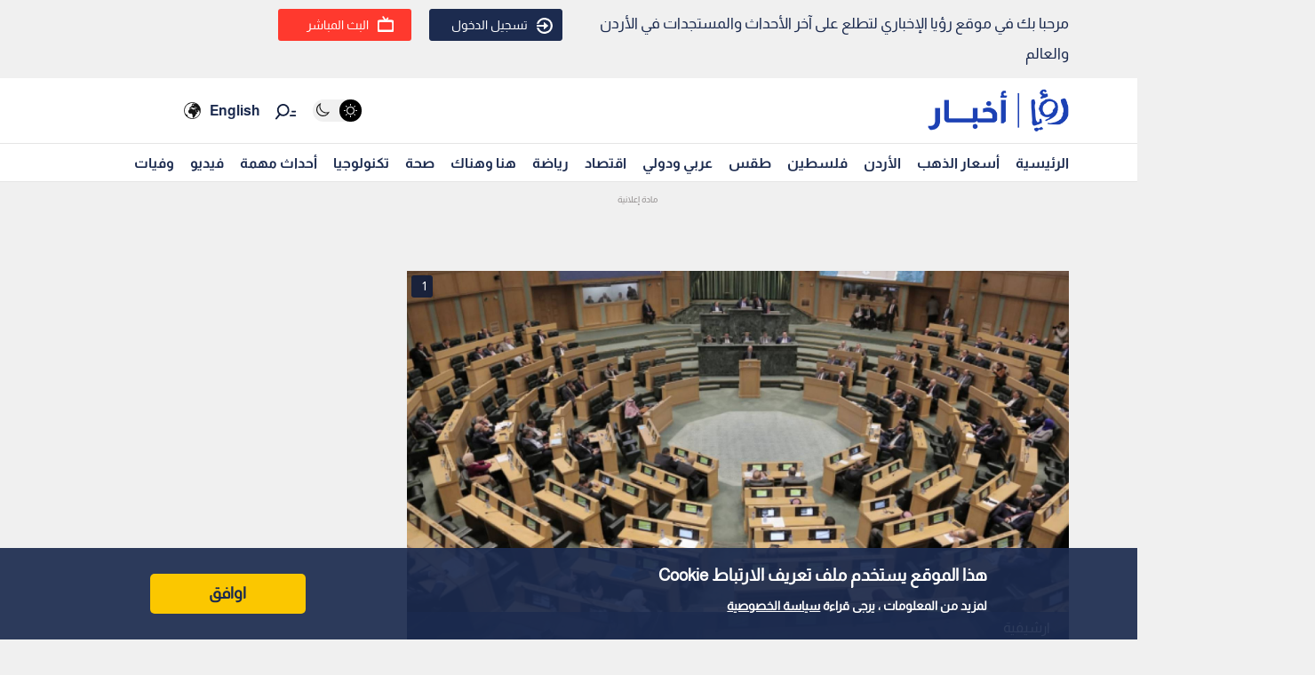

--- FILE ---
content_type: text/html; charset=utf-8
request_url: https://royanews.tv/news/218942
body_size: 14567
content:
<!DOCTYPE html><html lang="en"><head><meta charSet="utf-8"/><meta name="viewport" content="width=device-width"/><link rel="canonical" href="https://api.royanews.tv/api/v2/news/218942"/><title>رؤيا الإخباري | النواب يتساءلون عن استعدادات الحكومة في حال حدوث موجة جديدة لكورونا في الأردن</title><meta name="description" content="ارشيفية"/><meta property="og:title" content="النواب يتساءلون عن استعدادات الحكومة في حال حدوث موجة جديدة لكورونا في الأردن"/><meta property="og:description" content="ارشيفية"/><meta property="og:image" content="https://backend.royanews.tv/imageserv/Size728Q70//images/news/20200712/MBnEVu9LwyegtVHFoyXeLbJdogV5qtMeNAWirn77.png"/><meta property="og:type" content="article"/><meta property="og:url" content="https://royanews.tv/news/218942"/><meta property="og:locale" content="ar_AR"/><meta property="og:site_name" content="رؤيا الإخباري"/><link rel="canonical" href="https://royanews.tv/news/218942"/><link rel="preconnect" href="https://backend.royanews.tv"/><link rel="dns-prefetch" href="https://backend.royanews.tv"/><link rel="preload" as="image" imageSrcSet="/_next/image?url=https%3A%2F%2Fbackend.royanews.tv%2Fimageserv%2FSize728Q70%2F%2Fimages%2Fnews%2F20200712%2FMBnEVu9LwyegtVHFoyXeLbJdogV5qtMeNAWirn77.png&amp;w=360&amp;q=75 360w, /_next/image?url=https%3A%2F%2Fbackend.royanews.tv%2Fimageserv%2FSize728Q70%2F%2Fimages%2Fnews%2F20200712%2FMBnEVu9LwyegtVHFoyXeLbJdogV5qtMeNAWirn77.png&amp;w=384&amp;q=75 384w, /_next/image?url=https%3A%2F%2Fbackend.royanews.tv%2Fimageserv%2FSize728Q70%2F%2Fimages%2Fnews%2F20200712%2FMBnEVu9LwyegtVHFoyXeLbJdogV5qtMeNAWirn77.png&amp;w=480&amp;q=75 480w, /_next/image?url=https%3A%2F%2Fbackend.royanews.tv%2Fimageserv%2FSize728Q70%2F%2Fimages%2Fnews%2F20200712%2FMBnEVu9LwyegtVHFoyXeLbJdogV5qtMeNAWirn77.png&amp;w=640&amp;q=75 640w, /_next/image?url=https%3A%2F%2Fbackend.royanews.tv%2Fimageserv%2FSize728Q70%2F%2Fimages%2Fnews%2F20200712%2FMBnEVu9LwyegtVHFoyXeLbJdogV5qtMeNAWirn77.png&amp;w=768&amp;q=75 768w, /_next/image?url=https%3A%2F%2Fbackend.royanews.tv%2Fimageserv%2FSize728Q70%2F%2Fimages%2Fnews%2F20200712%2FMBnEVu9LwyegtVHFoyXeLbJdogV5qtMeNAWirn77.png&amp;w=1024&amp;q=75 1024w, /_next/image?url=https%3A%2F%2Fbackend.royanews.tv%2Fimageserv%2FSize728Q70%2F%2Fimages%2Fnews%2F20200712%2FMBnEVu9LwyegtVHFoyXeLbJdogV5qtMeNAWirn77.png&amp;w=1280&amp;q=75 1280w, /_next/image?url=https%3A%2F%2Fbackend.royanews.tv%2Fimageserv%2FSize728Q70%2F%2Fimages%2Fnews%2F20200712%2FMBnEVu9LwyegtVHFoyXeLbJdogV5qtMeNAWirn77.png&amp;w=1536&amp;q=75 1536w, /_next/image?url=https%3A%2F%2Fbackend.royanews.tv%2Fimageserv%2FSize728Q70%2F%2Fimages%2Fnews%2F20200712%2FMBnEVu9LwyegtVHFoyXeLbJdogV5qtMeNAWirn77.png&amp;w=1920&amp;q=75 1920w, /_next/image?url=https%3A%2F%2Fbackend.royanews.tv%2Fimageserv%2FSize728Q70%2F%2Fimages%2Fnews%2F20200712%2FMBnEVu9LwyegtVHFoyXeLbJdogV5qtMeNAWirn77.png&amp;w=2560&amp;q=75 2560w" imageSizes="100vw"/><meta name="next-head-count" content="16"/><link rel="shortcut icon" href="/assets/images/favinew.png"/><meta name="viewport" content="width=device-width, initial-scale=1"/><link rel="preload" href="/_next/static/css/a82cb3433660c21a.css" as="style"/><link rel="stylesheet" href="/_next/static/css/a82cb3433660c21a.css" data-n-g=""/><link rel="preload" href="/_next/static/css/b63c85e91897d72b.css" as="style"/><link rel="stylesheet" href="/_next/static/css/b63c85e91897d72b.css" data-n-p=""/><noscript data-n-css=""></noscript><script defer="" nomodule="" src="/_next/static/chunks/polyfills-c67a75d1b6f99dc8.js"></script><script src="/_next/static/chunks/webpack-65615a7685b53694.js" defer=""></script><script src="/_next/static/chunks/framework-4ed89e9640adfb9e.js" defer=""></script><script src="/_next/static/chunks/main-4136db3a47461dba.js" defer=""></script><script src="/_next/static/chunks/pages/_app-3312e227b4df4957.js" defer=""></script><script src="/_next/static/chunks/9669-08a552793f8983bf.js" defer=""></script><script src="/_next/static/chunks/6066-8ee65c1277473bdf.js" defer=""></script><script src="/_next/static/chunks/3958-204f4d4827b01743.js" defer=""></script><script src="/_next/static/chunks/3951-8a4c0f46238596b1.js" defer=""></script><script src="/_next/static/chunks/4583-d83d4a52d750c13b.js" defer=""></script><script src="/_next/static/chunks/3489-cf3e4a17c14b95f2.js" defer=""></script><script src="/_next/static/chunks/349-c1935866dacc24df.js" defer=""></script><script src="/_next/static/chunks/pages/news/%5Bid%5D/%5B%5B...slug%5D%5D-694323ef685525dc.js" defer=""></script><script src="/_next/static/gImKbQoSjoYgqyYbL5BfZ/_buildManifest.js" defer=""></script><script src="/_next/static/gImKbQoSjoYgqyYbL5BfZ/_ssgManifest.js" defer=""></script></head><body><div id="__next"><div class="undefined"><header class="header flex"><div class="ar_header_first header_first"><div class="container"><div class="row"><div class="col-6 welcome_text_header">مرحبا بك في موقع رؤيا الإخباري لتطلع على آخر الأحداث والمستجدات في الأردن والعالم</div><div class="col-6 text-left"><div class="d-flex align-items-center top_header_button"><div class="header_user_auth"><div class="header__avatar"><a class="header__avatar-auth" href="/auth/login/start"><svg xmlns="http://www.w3.org/2000/svg" width="18" height="18" viewBox="0 0 15 15"><path d="M.011,5.427a.154.154,0,0,0,.028.139.161.161,0,0,0,.131.059H1.844a.159.159,0,0,0, .148-.1A5.752,5.752,0,0,1,8.385,1.966,5.656,5.656,0,0,1,13.1,7.5a5.656,5.656,0,0,1-4.711,5.534A5.752,5.752,0,0,1,1.992,9.476a.159.159,0,0,0-.148-.1H.165a.161.161,0,0,0-.131.059.154.154,0,0,0-.028.139,7.649,7.649,0,0,0,8.415,5.353A7.548,7.548,0,0,0,15,7.5,7.548,7.548,0,0,0,8.421.074,7.649,7.649,0,0,0,.006,5.427Z" fill="#ffffff"></path><path d="M7.176,6.6l3.536-3.042a.274.274,0,0,0,0-.455L7.176.064A.354.354,0,0,0,6.833.029a.291.291,0,0,0-.184.263V2.458H.208a.157.157,0,0,0-.162.13,6.147,6.147,0,0,0,0,1.492.157.157,0,0,0,.162.13H6.649V6.375a.291.291,0,0,0,.184.263A.354.354,0,0,0,7.176,6.6Z" transform="translate(0 4.167)" fill="#ffffff"></path></svg>تسجيل الدخول</a></div></div><div class="header_buttons d-flex"><a class="d-flex header_header_live_button__h8sfR" href="/live-stream"><svg xmlns="http://www.w3.org/2000/svg" width="18" height="18" viewBox="0 0 19.921 19.389"><g fill="none" stroke="#ffffff" stroke-miterlimit="10" stroke-width="2"><rect width="19.921" height="13.5" rx="3" y="5.5" x="0"></rect><rect x="1" y="6.5" width="17.921" height="11.5" rx="2" fill="none"></rect></g><path d="m9.96,5.479l-3.031,-4.479" fill="none" stroke="#ffffff" stroke-linecap="round" stroke-miterlimit="10" stroke-width="2"></path><path data-name="Path Copy" d="m10.394,5.479l2.165,-2.946" fill="none" stroke="#ffffff" stroke-linecap="round" stroke-miterlimit="10" stroke-width="2"></path></svg><div class="header_buttons_text"> البث المباشر </div></a></div></div></div></div></div></div></header><div class="header_second"><div class="ar_navigat_header"><div class="navigat_header_first"><div class="container display_flex second_menu"><div class="navbarNav_logo"><a href="/"><div class="main_logo"></div></a><a href="/"></a></div><div class="navbar-nav-icons"><div class="theme_switcher"> <div class="navigat_header "><button aria-label="Activate dark mode" title="Activate dark mode" class="theme-toggle-button" type="button"><ul class="theme-switch"><li class="theme-switch_element " data-light-switch="true"><span class="theme-switch_link-day"><i class="aa-day-mode" aria-hidden="true"></i></span></li><li class="theme-switch_element active_theme" data-dark-switch="true"><span class="theme-switch_link-night"><i class="aa-night-mode" aria-hidden="true"></i></span></li></ul></button></div></div><div class="header_icon_search"><svg xmlns="http://www.w3.org/2000/svg" width="25px" height="25px" viewBox="0 0 27.131 22.446"><g transform="matrix(0.788, 0.616, -0.616, 0.788, 10.388, -1.512)"><g transform="matrix(1, 0.017, -0.017, 1, 1.203, 0.699)"><circle id="Oval" cx="6.5" cy="6.5" r="6.5" transform="translate(0 2.093)" fill="none" stroke="#0f1c3c" stroke-miterlimit="10" stroke-width="2"></circle><path d="M.5,0V6.975" transform="translate(6 15.118)" fill="none" stroke="#0f1c3c" stroke-linecap="round" stroke-miterlimit="10" stroke-width="2"></path><path d="M0,3.08,4.93,0" transform="translate(17.304 5.246) rotate(-7)" fill="none" stroke="#0f1c3c" stroke-linecap="round" stroke-miterlimit="10" stroke-width="2"></path><path d="M0,1.9,3.035,0" transform="translate(16.05 1.145) rotate(-7)" fill="none" stroke="#0f1c3c" stroke-linecap="round" stroke-miterlimit="10" stroke-width="2"></path></g></g></svg></div><div class="language_icon"><div class="languageDropDown_dropdown__language__WmHSS"><div class="language_text"><a href="https://en.royanews.tv/">English</a></div><div class="language_icon1"><a href="https://en.royanews.tv/"><img width="60px" height="30px" src="/assets/images/icon-language.svg" alt="English" loading="lazy"/></a></div></div></div></div></div></div><nav class="nav flex navigat_header_second"><div class="container"><div class="navbarNav_item"><ul class="nav_bar_ul mobile_menu_carusal"><li class="nav_bar_item carusal_item"><a href="/" class="header__navbar-link">الرئيسية</a></li><li class="nav_bar_item carusal_item"><a href="/goldprice" class="header__navbar-link">أسعار الذهب</a></li><li class="nav_bar_item carusal_item"><a href="/section/1" class="header__navbar-link">الأردن</a></li><li class="nav_bar_item carusal_item"><a href="/section/8" class="header__navbar-link">فلسطين</a></li><li class="nav_bar_item carusal_item"><a href="/section/4" class="header__navbar-link">طقس</a></li><li class="nav_bar_item carusal_item"><a href="/section/9" class="header__navbar-link">عربي ودولي</a></li><li class="nav_bar_item carusal_item"><a href="/section/12" class="header__navbar-link">اقتصاد</a></li><li class="nav_bar_item carusal_item"><a href="/section/14" class="header__navbar-link">رياضة</a></li><li class="nav_bar_item carusal_item"><a href="/section/15" class="header__navbar-link">هنا وهناك</a></li><li class="nav_bar_item carusal_item"><a href="/section/17" class="header__navbar-link">صحة</a></li><li class="nav_bar_item carusal_item"><a href="/section/19" class="header__navbar-link">تكنولوجيا</a></li><li class="nav_bar_item carusal_item"><a href="/previous-events" class="header__navbar-link">أحداث مهمة</a></li><li class="nav_bar_item carusal_item"><a href="/videos" class="header__navbar-link">فيديو</a></li><li class="nav_bar_item carusal_item"><a href="/deaths" class="header__navbar-link">وفيات</a></li></ul></div></div></nav></div></div><div class="breaking_news_desktob"></div></div><main><div class="container"><div class="row"><div class="col-lg-8"><div><div class="news-detailes fade-in one"><div class="news_page_all"><div class="news_main_image_details"><div class="news_main_image_description"><h2>ارشيفية</h2></div><div class="news_image"><div><div class="image_slider_count_main"><div class="image_slider_count_main_label">1</div><div class="image_slider_count_main_image"></div></div><div class="lcp-container"><span style="box-sizing:border-box;display:block;overflow:hidden;width:initial;height:initial;background:none;opacity:1;border:0;margin:0;padding:0;position:relative"><span style="box-sizing:border-box;display:block;width:initial;height:initial;background:none;opacity:1;border:0;margin:0;padding:0;padding-top:56.25%"></span><img alt="ارشيفية" sizes="100vw" srcSet="/_next/image?url=https%3A%2F%2Fbackend.royanews.tv%2Fimageserv%2FSize728Q70%2F%2Fimages%2Fnews%2F20200712%2FMBnEVu9LwyegtVHFoyXeLbJdogV5qtMeNAWirn77.png&amp;w=360&amp;q=75 360w, /_next/image?url=https%3A%2F%2Fbackend.royanews.tv%2Fimageserv%2FSize728Q70%2F%2Fimages%2Fnews%2F20200712%2FMBnEVu9LwyegtVHFoyXeLbJdogV5qtMeNAWirn77.png&amp;w=384&amp;q=75 384w, /_next/image?url=https%3A%2F%2Fbackend.royanews.tv%2Fimageserv%2FSize728Q70%2F%2Fimages%2Fnews%2F20200712%2FMBnEVu9LwyegtVHFoyXeLbJdogV5qtMeNAWirn77.png&amp;w=480&amp;q=75 480w, /_next/image?url=https%3A%2F%2Fbackend.royanews.tv%2Fimageserv%2FSize728Q70%2F%2Fimages%2Fnews%2F20200712%2FMBnEVu9LwyegtVHFoyXeLbJdogV5qtMeNAWirn77.png&amp;w=640&amp;q=75 640w, /_next/image?url=https%3A%2F%2Fbackend.royanews.tv%2Fimageserv%2FSize728Q70%2F%2Fimages%2Fnews%2F20200712%2FMBnEVu9LwyegtVHFoyXeLbJdogV5qtMeNAWirn77.png&amp;w=768&amp;q=75 768w, /_next/image?url=https%3A%2F%2Fbackend.royanews.tv%2Fimageserv%2FSize728Q70%2F%2Fimages%2Fnews%2F20200712%2FMBnEVu9LwyegtVHFoyXeLbJdogV5qtMeNAWirn77.png&amp;w=1024&amp;q=75 1024w, /_next/image?url=https%3A%2F%2Fbackend.royanews.tv%2Fimageserv%2FSize728Q70%2F%2Fimages%2Fnews%2F20200712%2FMBnEVu9LwyegtVHFoyXeLbJdogV5qtMeNAWirn77.png&amp;w=1280&amp;q=75 1280w, /_next/image?url=https%3A%2F%2Fbackend.royanews.tv%2Fimageserv%2FSize728Q70%2F%2Fimages%2Fnews%2F20200712%2FMBnEVu9LwyegtVHFoyXeLbJdogV5qtMeNAWirn77.png&amp;w=1536&amp;q=75 1536w, /_next/image?url=https%3A%2F%2Fbackend.royanews.tv%2Fimageserv%2FSize728Q70%2F%2Fimages%2Fnews%2F20200712%2FMBnEVu9LwyegtVHFoyXeLbJdogV5qtMeNAWirn77.png&amp;w=1920&amp;q=75 1920w, /_next/image?url=https%3A%2F%2Fbackend.royanews.tv%2Fimageserv%2FSize728Q70%2F%2Fimages%2Fnews%2F20200712%2FMBnEVu9LwyegtVHFoyXeLbJdogV5qtMeNAWirn77.png&amp;w=2560&amp;q=75 2560w" src="/_next/image?url=https%3A%2F%2Fbackend.royanews.tv%2Fimageserv%2FSize728Q70%2F%2Fimages%2Fnews%2F20200712%2FMBnEVu9LwyegtVHFoyXeLbJdogV5qtMeNAWirn77.png&amp;w=2560&amp;q=75" decoding="async" data-nimg="responsive" class="lcp-img" style="position:absolute;top:0;left:0;bottom:0;right:0;box-sizing:border-box;padding:0;border:none;margin:auto;display:block;width:0;height:0;min-width:100%;max-width:100%;min-height:100%;max-height:100%"/></span></div></div></div></div><div class="TextOverlay"><div class="image-title"><div class="interaction news_page_news_area"><div class="container"><div class="btn-container btn-container-all"><div class="like_dislike_group"><button class="like_with_counter"><div class="like_counter">0</div><div class="material-symbols-rounded like-not-active">thumb_up</div></button><button class="like_with_counter"><div class="like_counter">0</div><div class="material-symbols-rounded dislike-not-active">thumb_down</div></button></div><div><div><div class="share_button"><div class="share_icon"><div class="small_border1"></div><svg aria-hidden="true" focusable="false" data-prefix="fas" data-icon="arrow-up-from-bracket" class="svg-inline--fa fa-arrow-up-from-bracket " role="img" xmlns="http://www.w3.org/2000/svg" viewBox="0 0 448 512"><path fill="currentColor" d="M246.6 9.4c-12.5-12.5-32.8-12.5-45.3 0l-128 128c-12.5 12.5-12.5 32.8 0 45.3s32.8 12.5 45.3 0L192 109.3V320c0 17.7 14.3 32 32 32s32-14.3 32-32V109.3l73.4 73.4c12.5 12.5 32.8 12.5 45.3 0s12.5-32.8 0-45.3l-128-128zM64 352c0-17.7-14.3-32-32-32s-32 14.3-32 32v64c0 53 43 96 96 96H352c53 0 96-43 96-96V352c0-17.7-14.3-32-32-32s-32 14.3-32 32v64c0 17.7-14.3 32-32 32H96c-17.7 0-32-14.3-32-32V352z"></path></svg><div class="small_border2"></div></div></div></div><div class="bookmark_button"><svg aria-hidden="true" focusable="false" data-prefix="fas" data-icon="bookmark" class="svg-inline--fa fa-bookmark bookmark_news" role="img" xmlns="http://www.w3.org/2000/svg" viewBox="0 0 384 512" id="faBookmarkIcon"><path fill="currentColor" d="M0 48V487.7C0 501.1 10.9 512 24.3 512c5 0 9.9-1.5 14-4.4L192 400 345.7 507.6c4.1 2.9 9 4.4 14 4.4c13.4 0 24.3-10.9 24.3-24.3V48c0-26.5-21.5-48-48-48H48C21.5 0 0 21.5 0 48z"></path></svg></div></div></div></div></div></div></div><div class="news_body"><div class="news_main_title_mob"><h1>النواب يتساءلون عن استعدادات الحكومة في حال حدوث موجة جديدة لكورونا في الأردن</h1></div><div class="source_news_2"><div class="source_news_line1"><div class="pup_date_news"><div class="label_news">نشر :  </div>16:56 2020-07-12<span>|</span></div></div><div class="source_news_line2"><div class="cat_name_news"><div class="source_news_category_blue_color"><a href="/section/1">الأردن</a></div></div></div></div><div class="Newsbody"><div><div><p style="text-align: justify;">تساءلت لجنة الصحة والبيئة النيابية، عن استعدادات وزارة الصحة في حال، لا سمح الله، عاد انتشار فيروس كورونا من جديد، خصوصا بعد فتح السياحة العلاجية، ومدى قدرة الوزارة للسيطرة على هذا الأمر، مؤكدا ضرورة تشديد الإجراءات والشروط الصحية والتباعد الجسدي لمنع انتشار الفيروس.</p></div><div class="custom-statement"></div><div>
<p style="text-align: justify;">جاء ذلك خلال اجتماع خصصته اللجنة، الأحد، لبحث جملة من المواضيع أبرزها الإجراءات الحكومية في جائحة كورونا وتأجيل المواعيد في العمليات المبرمجة والعيادات والمكافأة التي تم إيقافها للعاملين في قطاع الصحة، بحضور أمين عام وزارة الصحة الدكتور عمار الشرفا، ومساعدي الأمين العام للرعاية الصحية الأولية الدكتور عدنان اسحق، وللشؤون الإدارية والمالية محمد أبو جبارة.</p></div><div>
<p style="text-align: justify;">في الوقت ذاته ثمنت اللجنة برئاسة الدكتور محمد العتايقة، الإجراءات التي قامت بها وزارة الصحة، بتوجيهات من جلالة الملك عبدالله الثاني، لمكافحة جائحة فيروس كورونا المستجد، مؤكدة أن تلك التوجيهات كان لها دور كبير في حماية الوطن والمواطن والسيطرة على الوباء.</p></div><div>
<hr />
<p class="extra_title"><a href="https://royanews.tv/news/218833">اقرأ أيضا : وزارة الصحة: افتتاح مختبر خلال اسبوع في مطار الملكة علياء بقدرة 6 آلاف فحص يوميا</a></p></div><div class="custom-statement"></div><div>
<hr />
<p style="text-align: justify;">وأكدت أن مجلس النواب ولجنته الصحية والحكومة والقوات المسلحة الأردنية- الجيش العربي والكوادر الطبية والأجهزة الأمنية كلها تعمل في خندق الوطن لتجاوز هذه المحنة حتى أصبح الأردن أنموذجا على مستوى العالم في التصدي لهذا الفيروس.</p></div><div>
<p style="text-align: justify;">كما أكد العتايقة أن لجنة الصحة النيابية عقدت عدة اجتماعات عبر منصة "زووم" خلال فترة الجائحة، فيما كانت على تواصل مستمر مع وزارة الصحة واللجنة الوطنية للأوبئة واطلاع تام على كل الخطوات والإجراءات التي تم اتخاذها للحد من انتشار الفيروس، وذلك انطلاقا من دورها الرقابي وترسيخا لمبدأ الشراكة بين السلطتين التشريعية والتنفيذية.</p></div><div>
<p style="text-align: justify;">وأشاد بالجهد الذي اضطلعت به وزارة الصحة خلال الجائحة، مشددا على أن صحة المواطن تشكل أولوية لدى لجنة الصحة النيابية، ولن تدخر أي جهد يسهم في المحافظة على الحالة الصحية في الوطن.</p></div><div>
<p style="text-align: justify;">ودعا العتايقة إلى ضرورة إيلاء الجوانب الصحية الأخرى الأهمية القصوى ومعالجة جميع الملاحظات المتعلقة بتوفير الأدوية وآلية توزيعها للمرضى ومواعيد العمليات ومراجعة المرضى للعيادات الخارجية.</p></div><div>
<p style="text-align: justify;">من جهتهم، أعرب النواب: مرزوق الدعجة وحياة المسيمي ونبيل غيشان وصفاء المومني ورندة الشعار وشاهة العمارين، عن تقديرهم للجهود التي بذلتها وزارة الصحة للتصدي لهذه الجائحة، والنجاحات التي حققتها بهذا الشأن، داعين إلى دعم الوزارة بشتى السبل لتتمكن من مواصلة دورها في تقديم الخدمات والرعاية الصحية على أكمل وجه.</p></div><div>
<p style="text-align: justify;">وطالبوا الوزارة بضرورة تقييم أدائها خلال الفترة الماضية ومراجعة كل الإجراءات المتخذة وتعظيم الإيجابيات ومعالجة مواطن القصور بغية الاستفادة من هذه التجربة بما يحقق الأفضل للوطن والمواطن.</p></div><div>
<p style="text-align: justify;">كما دعوا إلى اتخاذ خطوات سريعة للتخفيف عن المواطنين والمرضى وحل جميع الإشكاليات التي واجهتهم خلال الأزمة، لا سيما المرتبطة بمواعيد العمليات والمراجعات وتوفير الأدوية ووصول المريض إلى المستشفيات والتأمينات الصحية والإعفاءات الطبية، لافتين إلى أن هناك حالات طارئة تستوجب تدخلا سريعا وحلا فوريا حتى لا تحدث أية مضاعفات للمريض.</p></div><div>
<p style="text-align: justify;">بدوره، استعرض الشرفا الإنجازات والجهود التي بذلتها الوزارة خلال الجائحة، مؤكدا أن الوزارة بذلت قصارى جهدها من أجل السيطرة على الوباء والحد من انتشاره.</p></div><div>
<p style="text-align: justify;">وبين أنه منذ بداية الأزمة قامت مديرية إدارة الأزمات في الوزارة بتخصيص 25 كادرا من كوادرها للعمل على مدار الساعة من خلال استقبال هواتف المواطنين وتقديم الخدمة الصحية والارشادات الطبية اللازمة لهم.</p></div><div>
<p style="text-align: justify;">وللتخفيف على المرضى، قال الشرفا إن الوزارة أصدرت تعميما لتجديد بطاقات التأمين الصحي تلقائيا، وكذلك تم تمديد جميع كتب التحويل الصادرة عن الوزارة، كما اعتبرت الإعفاءات الطبية الخاصة بمرضى الفشل الكلوي وغسيل الكلى والسرطان مجددة تلقائيا، مشددا بهذا السياق على أن غسيل الكلى "لم يتعطل بتاتا".</p></div><div>
<p style="text-align: justify;">وفيما يتعلق بالأدوية، قال الشرفا "سمحنا بفتح المراكز الصحية الشاملة لتوزيع الأدوية، حيث تم توزيعها للجميع من خلال كوادرنا ومن قبل متطوعين".</p></div><div>
<p style="text-align: justify;">وبالنسبة للعمليات الجراحية، أوضح الشرفا أن جميع المستشفيات كانت تستقبل المرضى.</p></div><div>
<p style="text-align: justify;">وأشار إلى جهود الوزارة بخصوص المختبرات المركزية؛ حيث بين أن إجراء فحص العينات ارتفع من 300 عينة ليصل إلى 5 آلاف عينة يوميا في المختبرات المركزية التابعة لوزارة الصحة، موضحا أنه تم تدريب كوادر كبيرة تعمل على مدار الساعة.</p></div><div></div><div class="tags"><ul><li>وزارة الصحة</li><li>مجلس النواب</li><li>الأردن في مواجهة كورونا</li></ul></div></div></div></div></div></div></div><div class="loader_icon"></div></div><div class="col-lg-4 full_width_col sticky_player"></div></div></div></main><div class="footer"><div class="footer-logo"><span style="box-sizing:border-box;display:inline-block;overflow:hidden;width:initial;height:initial;background:none;opacity:1;border:0;margin:0;padding:0;position:relative;max-width:100%"><span style="box-sizing:border-box;display:block;width:initial;height:initial;background:none;opacity:1;border:0;margin:0;padding:0;max-width:100%"><img style="display:block;max-width:100%;width:initial;height:initial;background:none;opacity:1;border:0;margin:0;padding:0" alt="" aria-hidden="true" src="data:image/svg+xml,%3csvg%20xmlns=%27http://www.w3.org/2000/svg%27%20version=%271.1%27%20width=%27280%27%20height=%2785%27/%3e"/></span><img alt="رؤيا الإخباري" src="[data-uri]" decoding="async" data-nimg="intrinsic" style="width:0;height:0;position:absolute;top:0;left:0;bottom:0;right:0;box-sizing:border-box;padding:0;border:none;margin:auto;display:block;min-width:100%;max-width:100%;min-height:100%;max-height:100%"/><noscript><img alt="رؤيا الإخباري" srcSet="/_next/image?url=%2Fassets%2Fimages%2F05.png&amp;w=360&amp;q=75 1x, /_next/image?url=%2Fassets%2Fimages%2F05.png&amp;w=640&amp;q=75 2x" src="/_next/image?url=%2Fassets%2Fimages%2F05.png&amp;w=640&amp;q=75" decoding="async" data-nimg="intrinsic" style="width:0;height:0;position:absolute;top:0;left:0;bottom:0;right:0;box-sizing:border-box;padding:0;border:none;margin:auto;display:block;min-width:100%;max-width:100%;min-height:100%;max-height:100%" loading="lazy"/></noscript></span></div><div class="copy-right">جميع الحقوق محفوظة رؤيا © 2025</div><div class="website_description">موقع أخباري أردني تابع لقناة رؤيا الفضائية ينقل لكم الأخبار المحلية الأردنية وأخبار فلسطين وأبرز الأخبار العربية والدولية.</div><div class="store_icons"><a href="https://apps.apple.com/jo/app/%D8%B1%D8%A4%D9%8A%D8%A7-%D8%A7%D9%84%D8%A5%D8%AE%D8%A8%D8%A7%D8%B1%D9%8A/id1146252812" target="_blank" rel="noreferrer"><span style="box-sizing:border-box;display:inline-block;overflow:hidden;width:initial;height:initial;background:none;opacity:1;border:0;margin:0;padding:0;position:relative;max-width:100%"><span style="box-sizing:border-box;display:block;width:initial;height:initial;background:none;opacity:1;border:0;margin:0;padding:0;max-width:100%"><img style="display:block;max-width:100%;width:initial;height:initial;background:none;opacity:1;border:0;margin:0;padding:0" alt="" aria-hidden="true" src="data:image/svg+xml,%3csvg%20xmlns=%27http://www.w3.org/2000/svg%27%20version=%271.1%27%20width=%27140%27%20height=%2745%27/%3e"/></span><img alt="Apple Store" src="[data-uri]" decoding="async" data-nimg="intrinsic" style="width:0;height:0;position:absolute;top:0;left:0;bottom:0;right:0;box-sizing:border-box;padding:0;border:none;margin:auto;display:block;min-width:100%;max-width:100%;min-height:100%;max-height:100%"/><noscript><img alt="Apple Store" srcSet="/_next/image?url=%2Fassets%2Fimages%2Fapple.webp&amp;w=256&amp;q=75 1x, /_next/image?url=%2Fassets%2Fimages%2Fapple.webp&amp;w=360&amp;q=75 2x" src="/_next/image?url=%2Fassets%2Fimages%2Fapple.webp&amp;w=360&amp;q=75" decoding="async" data-nimg="intrinsic" style="width:0;height:0;position:absolute;top:0;left:0;bottom:0;right:0;box-sizing:border-box;padding:0;border:none;margin:auto;display:block;min-width:100%;max-width:100%;min-height:100%;max-height:100%" loading="lazy"/></noscript></span></a><a href="https://play.google.com/store/apps/details?id=tv.royanews&amp;hl=en" target="_blank" rel="noreferrer"><span style="box-sizing:border-box;display:inline-block;overflow:hidden;width:initial;height:initial;background:none;opacity:1;border:0;margin:0;padding:0;position:relative;max-width:100%"><span style="box-sizing:border-box;display:block;width:initial;height:initial;background:none;opacity:1;border:0;margin:0;padding:0;max-width:100%"><img style="display:block;max-width:100%;width:initial;height:initial;background:none;opacity:1;border:0;margin:0;padding:0" alt="" aria-hidden="true" src="data:image/svg+xml,%3csvg%20xmlns=%27http://www.w3.org/2000/svg%27%20version=%271.1%27%20width=%27140%27%20height=%2745%27/%3e"/></span><img alt="Google Store" src="[data-uri]" decoding="async" data-nimg="intrinsic" style="width:0;height:0;position:absolute;top:0;left:0;bottom:0;right:0;box-sizing:border-box;padding:0;border:none;margin:auto;display:block;min-width:100%;max-width:100%;min-height:100%;max-height:100%"/><noscript><img alt="Google Store" srcSet="/_next/image?url=%2Fassets%2Fimages%2Fgoogle.webp&amp;w=256&amp;q=75 1x, /_next/image?url=%2Fassets%2Fimages%2Fgoogle.webp&amp;w=360&amp;q=75 2x" src="/_next/image?url=%2Fassets%2Fimages%2Fgoogle.webp&amp;w=360&amp;q=75" decoding="async" data-nimg="intrinsic" style="width:0;height:0;position:absolute;top:0;left:0;bottom:0;right:0;box-sizing:border-box;padding:0;border:none;margin:auto;display:block;min-width:100%;max-width:100%;min-height:100%;max-height:100%" loading="lazy"/></noscript></span></a></div><div class="social_media_icons"><div class="sm_icons"><div class="facebook_icon fa_icons hover-text"><a href="https://web.facebook.com/RoyaNews?_rdc=1&amp;_rdr" class="social-icon" target="_blank" rel="noopener noreferrer" style="display:inline-block;width:50px;height:50px;position:relative;overflow:hidden;vertical-align:middle" aria-label="facebook"><span class="social-container" style="position:absolute;top:0;left:0;width:100%;height:100%"><svg role="img" aria-label="facebook social icon" class="social-svg" viewBox="0 0 64 64" style="position:absolute;top:0;left:0;width:100%;height:100%;border-radius:50%;fill-rule:evenodd"><g class="social-svg-icon" style="transition:fill 170ms ease-in-out;fill:#ffffff"><path d="M0,0H64V64H0ZM0 0v64h64V0zm39.6 22h-2.8c-2.2 0-2.6 1.1-2.6 2.6V28h5.3l-.7 5.3h-4.6V47h-5.5V33.3H24V28h4.6v-4c0-4.6 2.8-7 6.9-7 2 0 3.6.1 4.1.2z"></path></g><g class="social-svg-mask" style="transition:fill 170ms ease-in-out;fill:#3b5998"><path d="M0 0v64h64V0zm39.6 22h-2.8c-2.2 0-2.6 1.1-2.6 2.6V28h5.3l-.7 5.3h-4.6V47h-5.5V33.3H24V28h4.6v-4c0-4.6 2.8-7 6.9-7 2 0 3.6.1 4.1.2z"></path></g></svg></span></a><span class="tooltip-text" id="top">فيسبوك</span></div><div class="twitter_icon fa_icons hover-text"><a href="https://twitter.com/RoyaNews" class="social-icon" target="_blank" rel="noopener noreferrer" style="display:inline-block;width:50px;height:50px;position:relative;overflow:hidden;vertical-align:middle" aria-label="x"><span class="social-container" style="position:absolute;top:0;left:0;width:100%;height:100%"><svg role="img" aria-label="x social icon" class="social-svg" viewBox="0 0 64 64" style="position:absolute;top:0;left:0;width:100%;height:100%;border-radius:50%;fill-rule:evenodd"><g class="social-svg-icon" style="transition:fill 170ms ease-in-out;fill:#ffffff"><path d="M0,0H64V64H0ZM0 0v64h64V0zm16 17.537h10.125l6.992 9.242 8.084-9.242h4.908L35.39 29.79 48 46.463h-9.875l-7.734-10.111-8.85 10.11h-4.908l11.465-13.105zm5.73 2.783 17.75 23.205h2.72L24.647 20.32z"></path></g><g class="social-svg-mask" style="transition:fill 170ms ease-in-out;fill:#000000"><path d="M0 0v64h64V0zm16 17.537h10.125l6.992 9.242 8.084-9.242h4.908L35.39 29.79 48 46.463h-9.875l-7.734-10.111-8.85 10.11h-4.908l11.465-13.105zm5.73 2.783 17.75 23.205h2.72L24.647 20.32z"></path></g></svg></span></a><span class="tooltip-text" id="top">تويتر اكس</span></div><div class="instagram_icon fa_icons hover-text"><a href="https://www.instagram.com/RoyaNews" class="social-icon" target="_blank" rel="noopener noreferrer" style="display:inline-block;width:50px;height:50px;position:relative;overflow:hidden;vertical-align:middle" aria-label="instagram"><span class="social-container" style="position:absolute;top:0;left:0;width:100%;height:100%"><svg role="img" aria-label="instagram social icon" class="social-svg" viewBox="0 0 64 64" style="position:absolute;top:0;left:0;width:100%;height:100%;border-radius:50%;fill-rule:evenodd"><g class="social-svg-icon" style="transition:fill 170ms ease-in-out;fill:#ffffff"><path d="M0,0H64V64H0ZM0 0v64h64V0zm39.88 25.89c.98 0 1.77-.79 1.77-1.77s-.79-1.77-1.77-1.77-1.77.79-1.77 1.77.79 1.77 1.77 1.77M32 24.42c-4.18 0-7.58 3.39-7.58 7.58s3.4 7.58 7.58 7.58 7.58-3.4 7.58-7.58-3.4-7.58-7.58-7.58m0 12.5c-2.72 0-4.92-2.2-4.92-4.92s2.2-4.92 4.92-4.92 4.92 2.2 4.92 4.92-2.2 4.92-4.92 4.92m0-17.02c3.94 0 4.41.02 5.96.09 1.45.06 2.23.3 2.75.51.69.27 1.18.58 1.7 1.1.51.52.83 1.01 1.1 1.7.2.52.44 1.3.51 2.74.07 1.56.09 2.02.09 5.97 0 3.94-.02 4.4-.09 5.96-.07 1.44-.31 2.22-.51 2.74-.27.69-.59 1.19-1.1 1.7-.52.52-1.01.84-1.7 1.1-.52.2-1.3.45-2.75.51-1.55.07-2.02.09-5.96.09s-4.41-.02-5.96-.09c-1.45-.06-2.23-.3-2.75-.51-.69-.27-1.18-.58-1.7-1.1-.51-.51-.83-1.01-1.1-1.7-.2-.52-.44-1.3-.51-2.74-.07-1.56-.09-2.02-.09-5.96 0-3.95.02-4.41.09-5.97.07-1.44.31-2.22.51-2.74.27-.69.59-1.18 1.1-1.7.52-.52 1.01-.84 1.7-1.1.52-.2 1.3-.45 2.75-.51 1.55-.08 2.02-.09 5.96-.09m0-2.66c-4.01 0-4.51.02-6.09.09-1.57.07-2.64.32-3.58.68-.97.38-1.79.89-2.61 1.71s-1.33 1.65-1.71 2.61c-.36.94-.61 2.01-.68 3.59-.07 1.57-.09 2.07-.09 6.08s.02 4.51.09 6.09c.07 1.57.32 2.64.68 3.58.38.98.89 1.8 1.71 2.62s1.65 1.32 2.61 1.7c.94.37 2.01.62 3.59.69 1.57.07 2.07.09 6.09.09 4.01 0 4.51-.02 6.08-.09s2.65-.32 3.59-.69c.97-.37 1.79-.88 2.61-1.7s1.33-1.65 1.71-2.62c.36-.93.61-2.01.68-3.58.07-1.58.09-2.08.09-6.09s-.02-4.51-.09-6.09c-.07-1.57-.32-2.64-.68-3.58-.38-.98-.89-1.8-1.71-2.62a7.3 7.3 0 0 0-2.61-1.7c-.94-.37-2.01-.62-3.59-.69-1.58-.06-2.08-.08-6.09-.08"></path></g><g class="social-svg-mask" style="transition:fill 170ms ease-in-out;fill:#e94475"><path d="M0 0v64h64V0zm39.88 25.89c.98 0 1.77-.79 1.77-1.77s-.79-1.77-1.77-1.77-1.77.79-1.77 1.77.79 1.77 1.77 1.77M32 24.42c-4.18 0-7.58 3.39-7.58 7.58s3.4 7.58 7.58 7.58 7.58-3.4 7.58-7.58-3.4-7.58-7.58-7.58m0 12.5c-2.72 0-4.92-2.2-4.92-4.92s2.2-4.92 4.92-4.92 4.92 2.2 4.92 4.92-2.2 4.92-4.92 4.92m0-17.02c3.94 0 4.41.02 5.96.09 1.45.06 2.23.3 2.75.51.69.27 1.18.58 1.7 1.1.51.52.83 1.01 1.1 1.7.2.52.44 1.3.51 2.74.07 1.56.09 2.02.09 5.97 0 3.94-.02 4.4-.09 5.96-.07 1.44-.31 2.22-.51 2.74-.27.69-.59 1.19-1.1 1.7-.52.52-1.01.84-1.7 1.1-.52.2-1.3.45-2.75.51-1.55.07-2.02.09-5.96.09s-4.41-.02-5.96-.09c-1.45-.06-2.23-.3-2.75-.51-.69-.27-1.18-.58-1.7-1.1-.51-.51-.83-1.01-1.1-1.7-.2-.52-.44-1.3-.51-2.74-.07-1.56-.09-2.02-.09-5.96 0-3.95.02-4.41.09-5.97.07-1.44.31-2.22.51-2.74.27-.69.59-1.18 1.1-1.7.52-.52 1.01-.84 1.7-1.1.52-.2 1.3-.45 2.75-.51 1.55-.08 2.02-.09 5.96-.09m0-2.66c-4.01 0-4.51.02-6.09.09-1.57.07-2.64.32-3.58.68-.97.38-1.79.89-2.61 1.71s-1.33 1.65-1.71 2.61c-.36.94-.61 2.01-.68 3.59-.07 1.57-.09 2.07-.09 6.08s.02 4.51.09 6.09c.07 1.57.32 2.64.68 3.58.38.98.89 1.8 1.71 2.62s1.65 1.32 2.61 1.7c.94.37 2.01.62 3.59.69 1.57.07 2.07.09 6.09.09 4.01 0 4.51-.02 6.08-.09s2.65-.32 3.59-.69c.97-.37 1.79-.88 2.61-1.7s1.33-1.65 1.71-2.62c.36-.93.61-2.01.68-3.58.07-1.58.09-2.08.09-6.09s-.02-4.51-.09-6.09c-.07-1.57-.32-2.64-.68-3.58-.38-.98-.89-1.8-1.71-2.62a7.3 7.3 0 0 0-2.61-1.7c-.94-.37-2.01-.62-3.59-.69-1.58-.06-2.08-.08-6.09-.08"></path></g></svg></span></a><span class="tooltip-text" id="top">انستاجرام</span></div><div class="whatsapp_icon fa_icons hover-text"><a href="https://whatsapp.com/channel/0029Va6wwHALY6dFQyOzNb3o" class="social-icon" target="_blank" rel="noopener noreferrer" style="display:inline-block;width:50px;height:50px;position:relative;overflow:hidden;vertical-align:middle" aria-label="whatsapp"><span class="social-container" style="position:absolute;top:0;left:0;width:100%;height:100%"><svg role="img" aria-label="whatsapp social icon" class="social-svg" viewBox="0 0 64 64" style="position:absolute;top:0;left:0;width:100%;height:100%;border-radius:50%;fill-rule:evenodd"><g class="social-svg-icon" style="transition:fill 170ms ease-in-out;fill:#ffffff"><path d="M0,0H64V64H0ZM0 0v64h64V0zm48 31.59c0 8.605-7.031 15.586-15.71 15.586-2.755 0-5.34-.703-7.595-1.942L16 48l2.836-8.363a15.43 15.43 0 0 1-2.254-8.047c0-8.61 7.031-15.59 15.707-15.59C40.97 16 48 22.98 48 31.59M32.29 18.484c-7.282 0-13.208 5.88-13.208 13.106 0 2.867.938 5.52 2.516 7.68l-1.649 4.867 5.074-1.61a13.2 13.2 0 0 0 7.27 2.164c7.281 0 13.207-5.875 13.207-13.101s-5.926-13.106-13.21-13.106m7.933 16.696c-.098-.16-.352-.258-.739-.45-.382-.187-2.277-1.113-2.629-1.242-.355-.125-.613-.191-.867.192-.258.383-.996 1.242-1.218 1.5-.227.254-.45.285-.836.093-.387-.191-1.625-.593-3.098-1.894-1.145-1.012-1.918-2.262-2.14-2.645-.223-.382-.024-.59.167-.78.176-.173.387-.446.578-.669.196-.223.258-.383.387-.637.129-.257.063-.48-.035-.671-.094-.192-.867-2.07-1.188-2.836s-.64-.637-.863-.637c-.226 0-.484-.031-.738-.031a1.4 1.4 0 0 0-1.027.476c-.356.383-1.348 1.309-1.348 3.188s1.379 3.695 1.57 3.949c.196.258 2.664 4.238 6.578 5.77 3.914 1.53 3.914 1.019 4.621.956.707-.066 2.278-.925 2.602-1.816.32-.894.32-1.66.223-1.816m0 0"></path></g><g class="social-svg-mask" style="transition:fill 170ms ease-in-out;fill:#25D366"><path d="M0 0v64h64V0zm48 31.59c0 8.605-7.031 15.586-15.71 15.586-2.755 0-5.34-.703-7.595-1.942L16 48l2.836-8.363a15.43 15.43 0 0 1-2.254-8.047c0-8.61 7.031-15.59 15.707-15.59C40.97 16 48 22.98 48 31.59M32.29 18.484c-7.282 0-13.208 5.88-13.208 13.106 0 2.867.938 5.52 2.516 7.68l-1.649 4.867 5.074-1.61a13.2 13.2 0 0 0 7.27 2.164c7.281 0 13.207-5.875 13.207-13.101s-5.926-13.106-13.21-13.106m7.933 16.696c-.098-.16-.352-.258-.739-.45-.382-.187-2.277-1.113-2.629-1.242-.355-.125-.613-.191-.867.192-.258.383-.996 1.242-1.218 1.5-.227.254-.45.285-.836.093-.387-.191-1.625-.593-3.098-1.894-1.145-1.012-1.918-2.262-2.14-2.645-.223-.382-.024-.59.167-.78.176-.173.387-.446.578-.669.196-.223.258-.383.387-.637.129-.257.063-.48-.035-.671-.094-.192-.867-2.07-1.188-2.836s-.64-.637-.863-.637c-.226 0-.484-.031-.738-.031a1.4 1.4 0 0 0-1.027.476c-.356.383-1.348 1.309-1.348 3.188s1.379 3.695 1.57 3.949c.196.258 2.664 4.238 6.578 5.77 3.914 1.53 3.914 1.019 4.621.956.707-.066 2.278-.925 2.602-1.816.32-.894.32-1.66.223-1.816m0 0"></path></g></svg></span></a><span class="tooltip-text" id="top">واتس اب</span></div><div class="youtube_icon fa_icons hover-text"><a href="https://www.youtube.com/user/RoyaNews" class="social-icon" target="_blank" rel="noopener noreferrer" style="display:inline-block;width:50px;height:50px;position:relative;overflow:hidden;vertical-align:middle" aria-label="youtube"><span class="social-container" style="position:absolute;top:0;left:0;width:100%;height:100%"><svg role="img" aria-label="youtube social icon" class="social-svg" viewBox="0 0 64 64" style="position:absolute;top:0;left:0;width:100%;height:100%;border-radius:50%;fill-rule:evenodd"><g class="social-svg-icon" style="transition:fill 170ms ease-in-out;fill:#ffffff"><path d="M0,0H64V64H0ZM0 0v64h64V0zm47 33.1c0 2.4-.3 4.9-.3 4.9s-.3 2.1-1.2 3c-1.1 1.2-2.4 1.2-3 1.3-4.2.2-10.5.3-10.5.3s-7.8-.1-10.2-.3c-.7-.1-2.2-.1-3.3-1.3-.9-.9-1.2-3-1.2-3s-.3-2.4-.3-4.9v-2.3c0-2.4.3-4.9.3-4.9s.3-2.1 1.2-3c1.1-1.2 2.4-1.2 3-1.3 4.2-.3 10.5-.3 10.5-.3s6.3 0 10.5.3c.6.1 1.9.1 3 1.3.9.9 1.2 3 1.2 3s.3 2.4.3 4.9zm-18.1 2.8 8.1-4.2-8.1-4.2z"></path></g><g class="social-svg-mask" style="transition:fill 170ms ease-in-out;fill:#ff3333"><path d="M0 0v64h64V0zm47 33.1c0 2.4-.3 4.9-.3 4.9s-.3 2.1-1.2 3c-1.1 1.2-2.4 1.2-3 1.3-4.2.2-10.5.3-10.5.3s-7.8-.1-10.2-.3c-.7-.1-2.2-.1-3.3-1.3-.9-.9-1.2-3-1.2-3s-.3-2.4-.3-4.9v-2.3c0-2.4.3-4.9.3-4.9s.3-2.1 1.2-3c1.1-1.2 2.4-1.2 3-1.3 4.2-.3 10.5-.3 10.5-.3s6.3 0 10.5.3c.6.1 1.9.1 3 1.3.9.9 1.2 3 1.2 3s.3 2.4.3 4.9zm-18.1 2.8 8.1-4.2-8.1-4.2z"></path></g></svg></span></a><span class="tooltip-text" id="top">يوتيوب</span></div><div class="telegram_icon fa_icons hover-text"><a href="https://web.telegram.org/k/#@roya_news1" class="social-icon" target="_blank" rel="noopener noreferrer" style="display:inline-block;width:50px;height:50px;position:relative;overflow:hidden;vertical-align:middle" aria-label="telegram"><span class="social-container" style="position:absolute;top:0;left:0;width:100%;height:100%"><svg role="img" aria-label="telegram social icon" class="social-svg" viewBox="0 0 64 64" style="position:absolute;top:0;left:0;width:100%;height:100%;border-radius:50%;fill-rule:evenodd"><g class="social-svg-icon" style="transition:fill 170ms ease-in-out;fill:#ffffff"><path d="M0,0H64V64H0ZM0 0v64h64V0zm11.887 33.477c3.73-2.055 7.894-3.77 11.785-5.497 6.695-2.824 13.414-5.597 20.203-8.18 1.324-.44 3.695-.87 3.93 1.087-.13 2.773-.653 5.527-1.012 8.281-.914 6.055-1.969 12.094-2.996 18.133-.356 2.008-2.875 3.05-4.488 1.761-3.871-2.613-7.778-5.207-11.598-7.882-1.254-1.274-.094-3.102 1.027-4.012 3.188-3.145 6.575-5.816 9.598-9.121.816-1.973-1.594-.313-2.39.2-4.368 3.007-8.63 6.202-13.235 8.847-2.352 1.297-5.094.187-7.445-.535-2.11-.871-5.2-1.75-3.38-3.082m0 0"></path></g><g class="social-svg-mask" style="transition:fill 170ms ease-in-out;fill:#49a9e9"><path d="M0 0v64h64V0zm11.887 33.477c3.73-2.055 7.894-3.77 11.785-5.497 6.695-2.824 13.414-5.597 20.203-8.18 1.324-.44 3.695-.87 3.93 1.087-.13 2.773-.653 5.527-1.012 8.281-.914 6.055-1.969 12.094-2.996 18.133-.356 2.008-2.875 3.05-4.488 1.761-3.871-2.613-7.778-5.207-11.598-7.882-1.254-1.274-.094-3.102 1.027-4.012 3.188-3.145 6.575-5.816 9.598-9.121.816-1.973-1.594-.313-2.39.2-4.368 3.007-8.63 6.202-13.235 8.847-2.352 1.297-5.094.187-7.445-.535-2.11-.871-5.2-1.75-3.38-3.082m0 0"></path></g></svg></span></a><span class="tooltip-text" id="top">تيليغرام</span></div><div class="tiktok_icon fa_icons hover-text"><a href="https://www.tiktok.com/@royanews" class="social-icon" target="_blank" rel="noopener noreferrer" style="display:inline-block;width:50px;height:50px;position:relative;overflow:hidden;vertical-align:middle" aria-label="tiktok"><span class="social-container" style="position:absolute;top:0;left:0;width:100%;height:100%"><svg role="img" aria-label="tiktok social icon" class="social-svg" viewBox="0 0 64 64" style="position:absolute;top:0;left:0;width:100%;height:100%;border-radius:50%;fill-rule:evenodd"><g class="social-svg-icon" style="transition:fill 170ms ease-in-out;fill:#ffffff"><path d="M0,0H64V64H0ZM0 0v64h64V0zm32.781 16h5.494c-.008 0-.064.526.075 1.34h-.008c.166.98.617 2.381 1.824 3.762a8.857 8.858 0 0 0 1.617 1.375 7 7 0 0 0 .631.367c1.405.7 2.777.913 3.453.84v5.457s-1.93-.081-3.361-.461c-1.996-.534-3.276-1.354-3.276-1.354s-.888-.587-.955-.627v11.274c0 .626-.164 2.194-.662 3.502a10.6 10.6 0 0 1-1.843 3.062s-1.227 1.52-3.381 2.541c-1.943.92-3.652.9-4.162.92 0 0-2.951.119-5.612-1.69l-.013-.013v.014a11.2 11.2 0 0 1-2.381-2.246c-.842-1.074-1.36-2.348-1.492-2.721v-.014c-.212-.634-.657-2.168-.59-3.648.106-2.609.983-4.216 1.215-4.616a10.8 10.8 0 0 1 2.351-2.902 10.2 10.2 0 0 1 7.867-2.3l-.006 5.595a4.6 4.6 0 0 0-1.427-.227c-2.56 0-4.637 2.09-4.637 4.668s2.076 4.666 4.637 4.666a4.6 4.6 0 0 0 2.273-.6 4.67 4.67 0 0 0 2.348-3.704v-.012a.2.2 0 0 0 .004-.047q.005-.054.006-.103c.012-.279.011-.563.011-.848z"></path></g><g class="social-svg-mask" style="transition:fill 170ms ease-in-out;fill:#000000"><path d="M0 0v64h64V0zm32.781 16h5.494c-.008 0-.064.526.075 1.34h-.008c.166.98.617 2.381 1.824 3.762a8.857 8.858 0 0 0 1.617 1.375 7 7 0 0 0 .631.367c1.405.7 2.777.913 3.453.84v5.457s-1.93-.081-3.361-.461c-1.996-.534-3.276-1.354-3.276-1.354s-.888-.587-.955-.627v11.274c0 .626-.164 2.194-.662 3.502a10.6 10.6 0 0 1-1.843 3.062s-1.227 1.52-3.381 2.541c-1.943.92-3.652.9-4.162.92 0 0-2.951.119-5.612-1.69l-.013-.013v.014a11.2 11.2 0 0 1-2.381-2.246c-.842-1.074-1.36-2.348-1.492-2.721v-.014c-.212-.634-.657-2.168-.59-3.648.106-2.609.983-4.216 1.215-4.616a10.8 10.8 0 0 1 2.351-2.902 10.2 10.2 0 0 1 7.867-2.3l-.006 5.595a4.6 4.6 0 0 0-1.427-.227c-2.56 0-4.637 2.09-4.637 4.668s2.076 4.666 4.637 4.666a4.6 4.6 0 0 0 2.273-.6 4.67 4.67 0 0 0 2.348-3.704v-.012a.2.2 0 0 0 .004-.047q.005-.054.006-.103c.012-.279.011-.563.011-.848z"></path></g></svg></span></a><span class="tooltip-text" id="top">تيك توك</span></div><div class="nabd_icon fa_icons hover-text"><span style="box-sizing:border-box;display:inline-block;overflow:hidden;width:initial;height:initial;background:none;opacity:1;border:0;margin:0;padding:0;position:relative;max-width:100%"><span style="box-sizing:border-box;display:block;width:initial;height:initial;background:none;opacity:1;border:0;margin:0;padding:0;max-width:100%"><img style="display:block;max-width:100%;width:initial;height:initial;background:none;opacity:1;border:0;margin:0;padding:0" alt="" aria-hidden="true" src="data:image/svg+xml,%3csvg%20xmlns=%27http://www.w3.org/2000/svg%27%20version=%271.1%27%20width=%2750%27%20height=%2750%27/%3e"/></span><img alt="نبض" src="[data-uri]" decoding="async" data-nimg="intrinsic" style="position:absolute;top:0;left:0;bottom:0;right:0;box-sizing:border-box;padding:0;border:none;margin:auto;display:block;width:0;height:0;min-width:100%;max-width:100%;min-height:100%;max-height:100%"/><noscript><img alt="نبض" srcSet="/assets/images/nabdr.svg 1x, /assets/images/nabdr.svg 2x" src="/assets/images/nabdr.svg" decoding="async" data-nimg="intrinsic" style="position:absolute;top:0;left:0;bottom:0;right:0;box-sizing:border-box;padding:0;border:none;margin:auto;display:block;width:0;height:0;min-width:100%;max-width:100%;min-height:100%;max-height:100%" loading="lazy"/></noscript></span><span class="tooltip-text" id="top">نبض</span></div></div></div><div class="terms_text"><a href="/privacy-policy">سياسة الخصوصية</a><a href="/copyright">الملكية الفكرية</a><a href="/correction-criteria">معايير التصحيح</a></div><nav class="mobile_footer_menu"><div class="navbarNav_item_mobile_menu"><ul class="menu_footer_ul"><li class="not_active"><a href="/"><div class="mobile_menu_footer_icon"><span style="box-sizing:border-box;display:inline-block;overflow:hidden;width:initial;height:initial;background:none;opacity:1;border:0;margin:0;padding:0;position:relative;max-width:100%"><span style="box-sizing:border-box;display:block;width:initial;height:initial;background:none;opacity:1;border:0;margin:0;padding:0;max-width:100%"><img style="display:block;max-width:100%;width:initial;height:initial;background:none;opacity:1;border:0;margin:0;padding:0" alt="" aria-hidden="true" src="data:image/svg+xml,%3csvg%20xmlns=%27http://www.w3.org/2000/svg%27%20version=%271.1%27%20width=%2730%27%20height=%2730%27/%3e"/></span><img alt="الرئيسية" src="[data-uri]" decoding="async" data-nimg="intrinsic" style="width:0;height:0;position:absolute;top:0;left:0;bottom:0;right:0;box-sizing:border-box;padding:0;border:none;margin:auto;display:block;min-width:100%;max-width:100%;min-height:100%;max-height:100%"/><noscript><img alt="الرئيسية" srcSet="/_next/image?url=%2Fassets%2Fimages%2Ffooter_icons%2Fhome.png&amp;w=32&amp;q=75 1x, /_next/image?url=%2Fassets%2Fimages%2Ffooter_icons%2Fhome.png&amp;w=64&amp;q=75 2x" src="/_next/image?url=%2Fassets%2Fimages%2Ffooter_icons%2Fhome.png&amp;w=64&amp;q=75" decoding="async" data-nimg="intrinsic" style="width:0;height:0;position:absolute;top:0;left:0;bottom:0;right:0;box-sizing:border-box;padding:0;border:none;margin:auto;display:block;min-width:100%;max-width:100%;min-height:100%;max-height:100%" loading="lazy"/></noscript></span></div><div class="mobile_menu_footer_text">الرئيسية</div></a></li><li class="not_active"><a href="/breaking"><div class="mobile_menu_footer_icon"><span style="box-sizing:border-box;display:inline-block;overflow:hidden;width:initial;height:initial;background:none;opacity:1;border:0;margin:0;padding:0;position:relative;max-width:100%"><span style="box-sizing:border-box;display:block;width:initial;height:initial;background:none;opacity:1;border:0;margin:0;padding:0;max-width:100%"><img style="display:block;max-width:100%;width:initial;height:initial;background:none;opacity:1;border:0;margin:0;padding:0" alt="" aria-hidden="true" src="data:image/svg+xml,%3csvg%20xmlns=%27http://www.w3.org/2000/svg%27%20version=%271.1%27%20width=%2730%27%20height=%2730%27/%3e"/></span><img alt="عواجل" src="[data-uri]" decoding="async" data-nimg="intrinsic" style="width:0;height:0;position:absolute;top:0;left:0;bottom:0;right:0;box-sizing:border-box;padding:0;border:none;margin:auto;display:block;min-width:100%;max-width:100%;min-height:100%;max-height:100%"/><noscript><img alt="عواجل" srcSet="/_next/image?url=%2Fassets%2Fimages%2Ffooter_icons%2Fnotification.png&amp;w=32&amp;q=75 1x, /_next/image?url=%2Fassets%2Fimages%2Ffooter_icons%2Fnotification.png&amp;w=64&amp;q=75 2x" src="/_next/image?url=%2Fassets%2Fimages%2Ffooter_icons%2Fnotification.png&amp;w=64&amp;q=75" decoding="async" data-nimg="intrinsic" style="width:0;height:0;position:absolute;top:0;left:0;bottom:0;right:0;box-sizing:border-box;padding:0;border:none;margin:auto;display:block;min-width:100%;max-width:100%;min-height:100%;max-height:100%" loading="lazy"/></noscript></span></div><div class="mobile_menu_footer_text">عواجل</div></a></li><li class="not_active"><a href="/live-stream"><div class="mobile_menu_footer_icon"><span style="box-sizing:border-box;display:inline-block;overflow:hidden;width:initial;height:initial;background:none;opacity:1;border:0;margin:0;padding:0;position:relative;max-width:100%"><span style="box-sizing:border-box;display:block;width:initial;height:initial;background:none;opacity:1;border:0;margin:0;padding:0;max-width:100%"><img style="display:block;max-width:100%;width:initial;height:initial;background:none;opacity:1;border:0;margin:0;padding:0" alt="" aria-hidden="true" src="data:image/svg+xml,%3csvg%20xmlns=%27http://www.w3.org/2000/svg%27%20version=%271.1%27%20width=%2730%27%20height=%2730%27/%3e"/></span><img alt="البث المباشر" src="[data-uri]" decoding="async" data-nimg="intrinsic" style="width:0;height:0;position:absolute;top:0;left:0;bottom:0;right:0;box-sizing:border-box;padding:0;border:none;margin:auto;display:block;min-width:100%;max-width:100%;min-height:100%;max-height:100%"/><noscript><img alt="البث المباشر" srcSet="/_next/image?url=%2Fassets%2Fimages%2Ffooter_icons%2Flive.png&amp;w=32&amp;q=75 1x, /_next/image?url=%2Fassets%2Fimages%2Ffooter_icons%2Flive.png&amp;w=64&amp;q=75 2x" src="/_next/image?url=%2Fassets%2Fimages%2Ffooter_icons%2Flive.png&amp;w=64&amp;q=75" decoding="async" data-nimg="intrinsic" style="width:0;height:0;position:absolute;top:0;left:0;bottom:0;right:0;box-sizing:border-box;padding:0;border:none;margin:auto;display:block;min-width:100%;max-width:100%;min-height:100%;max-height:100%" loading="lazy"/></noscript></span></div><div class="mobile_menu_footer_text">المباشر</div></a></li><li class="not_active"><a href="/latest-news"><div class="mobile_menu_footer_icon"><span style="box-sizing:border-box;display:inline-block;overflow:hidden;width:initial;height:initial;background:none;opacity:1;border:0;margin:0;padding:0;position:relative;max-width:100%"><span style="box-sizing:border-box;display:block;width:initial;height:initial;background:none;opacity:1;border:0;margin:0;padding:0;max-width:100%"><img style="display:block;max-width:100%;width:initial;height:initial;background:none;opacity:1;border:0;margin:0;padding:0" alt="" aria-hidden="true" src="data:image/svg+xml,%3csvg%20xmlns=%27http://www.w3.org/2000/svg%27%20version=%271.1%27%20width=%2730%27%20height=%2730%27/%3e"/></span><img alt="أحدث الأخبار" src="[data-uri]" decoding="async" data-nimg="intrinsic" style="width:0;height:0;position:absolute;top:0;left:0;bottom:0;right:0;box-sizing:border-box;padding:0;border:none;margin:auto;display:block;min-width:100%;max-width:100%;min-height:100%;max-height:100%"/><noscript><img alt="أحدث الأخبار" srcSet="/_next/image?url=%2Fassets%2Fimages%2Ffooter_icons%2Flatest.png&amp;w=32&amp;q=75 1x, /_next/image?url=%2Fassets%2Fimages%2Ffooter_icons%2Flatest.png&amp;w=64&amp;q=75 2x" src="/_next/image?url=%2Fassets%2Fimages%2Ffooter_icons%2Flatest.png&amp;w=64&amp;q=75" decoding="async" data-nimg="intrinsic" style="width:0;height:0;position:absolute;top:0;left:0;bottom:0;right:0;box-sizing:border-box;padding:0;border:none;margin:auto;display:block;min-width:100%;max-width:100%;min-height:100%;max-height:100%" loading="lazy"/></noscript></span></div><div class="mobile_menu_footer_text">أحدث الأخبار</div></a></li><li class="not_active"><a href="/trending"><div class="mobile_menu_footer_icon"><span style="box-sizing:border-box;display:inline-block;overflow:hidden;width:initial;height:initial;background:none;opacity:1;border:0;margin:0;padding:0;position:relative;max-width:100%"><span style="box-sizing:border-box;display:block;width:initial;height:initial;background:none;opacity:1;border:0;margin:0;padding:0;max-width:100%"><img style="display:block;max-width:100%;width:initial;height:initial;background:none;opacity:1;border:0;margin:0;padding:0" alt="" aria-hidden="true" src="data:image/svg+xml,%3csvg%20xmlns=%27http://www.w3.org/2000/svg%27%20version=%271.1%27%20width=%2730%27%20height=%2730%27/%3e"/></span><img alt="الأكثر شيوعًا" src="[data-uri]" decoding="async" data-nimg="intrinsic" style="width:0;height:0;position:absolute;top:0;left:0;bottom:0;right:0;box-sizing:border-box;padding:0;border:none;margin:auto;display:block;min-width:100%;max-width:100%;min-height:100%;max-height:100%"/><noscript><img alt="الأكثر شيوعًا" srcSet="/_next/image?url=%2Fassets%2Fimages%2Ffooter_icons%2Ftrending.png&amp;w=32&amp;q=75 1x, /_next/image?url=%2Fassets%2Fimages%2Ffooter_icons%2Ftrending.png&amp;w=64&amp;q=75 2x" src="/_next/image?url=%2Fassets%2Fimages%2Ffooter_icons%2Ftrending.png&amp;w=64&amp;q=75" decoding="async" data-nimg="intrinsic" style="width:0;height:0;position:absolute;top:0;left:0;bottom:0;right:0;box-sizing:border-box;padding:0;border:none;margin:auto;display:block;min-width:100%;max-width:100%;min-height:100%;max-height:100%" loading="lazy"/></noscript></span></div><div class="mobile_menu_footer_text">الأكثر شيوعًا</div></a></li></ul></div></nav></div></div><script id="__NEXT_DATA__" type="application/json">{"props":{"Notification_data":{"platform":"roya_ar","breakingNews":[{"id":50945,"title":"الجيش العربي: المنطقة العسكرية الشمالية تحبط محاولة تسلل على واجهاتها الشمالية","news_id":372343,"status":1,"views":0,"created_at":"منذ 24 دقيقة","updated_at":"منذ 24 دقيقة"}],"nowShowing":null,"liveNow":null,"specialEvents":[],"happeningNow":[]},"__N_SSG":true,"pageProps":{"initialNewsData":{"title":"النواب يتساءلون عن استعدادات الحكومة في حال حدوث موجة جديدة لكورونا في الأردن","body":"\u003cp style=\"text-align: justify;\"\u003eتساءلت لجنة الصحة والبيئة النيابية، عن استعدادات وزارة الصحة في حال، لا سمح الله، عاد انتشار فيروس كورونا من جديد، خصوصا بعد فتح السياحة العلاجية، ومدى قدرة الوزارة للسيطرة على هذا الأمر، مؤكدا ضرورة تشديد الإجراءات والشروط الصحية والتباعد الجسدي لمنع انتشار الفيروس.\u003c/p\u003e\r\n\u003cp style=\"text-align: justify;\"\u003eجاء ذلك خلال اجتماع خصصته اللجنة، الأحد، لبحث جملة من المواضيع أبرزها الإجراءات الحكومية في جائحة كورونا وتأجيل المواعيد في العمليات المبرمجة والعيادات والمكافأة التي تم إيقافها للعاملين في قطاع الصحة، بحضور أمين عام وزارة الصحة الدكتور عمار الشرفا، ومساعدي الأمين العام للرعاية الصحية الأولية الدكتور عدنان اسحق، وللشؤون الإدارية والمالية محمد أبو جبارة.\u003c/p\u003e\r\n\u003cp style=\"text-align: justify;\"\u003eفي الوقت ذاته ثمنت اللجنة برئاسة الدكتور محمد العتايقة، الإجراءات التي قامت بها وزارة الصحة، بتوجيهات من جلالة الملك عبدالله الثاني، لمكافحة جائحة فيروس كورونا المستجد، مؤكدة أن تلك التوجيهات كان لها دور كبير في حماية الوطن والمواطن والسيطرة على الوباء.\u003c/p\u003e\r\n\u003chr /\u003e\r\n\u003cp class=\"extra_title\"\u003e\u003ca href=\"https://royanews.tv/news/218833\"\u003eاقرأ أيضا : وزارة الصحة: افتتاح مختبر خلال اسبوع في مطار الملكة علياء بقدرة 6 آلاف فحص يوميا\u003c/a\u003e\u003c/p\u003e\r\n\u003chr /\u003e\r\n\u003cp style=\"text-align: justify;\"\u003eوأكدت أن مجلس النواب ولجنته الصحية والحكومة والقوات المسلحة الأردنية- الجيش العربي والكوادر الطبية والأجهزة الأمنية كلها تعمل في خندق الوطن لتجاوز هذه المحنة حتى أصبح الأردن أنموذجا على مستوى العالم في التصدي لهذا الفيروس.\u003c/p\u003e\r\n\u003cp style=\"text-align: justify;\"\u003eكما أكد العتايقة أن لجنة الصحة النيابية عقدت عدة اجتماعات عبر منصة \"زووم\" خلال فترة الجائحة، فيما كانت على تواصل مستمر مع وزارة الصحة واللجنة الوطنية للأوبئة واطلاع تام على كل الخطوات والإجراءات التي تم اتخاذها للحد من انتشار الفيروس، وذلك انطلاقا من دورها الرقابي وترسيخا لمبدأ الشراكة بين السلطتين التشريعية والتنفيذية.\u003c/p\u003e\r\n\u003cp style=\"text-align: justify;\"\u003eوأشاد بالجهد الذي اضطلعت به وزارة الصحة خلال الجائحة، مشددا على أن صحة المواطن تشكل أولوية لدى لجنة الصحة النيابية، ولن تدخر أي جهد يسهم في المحافظة على الحالة الصحية في الوطن.\u003c/p\u003e\r\n\u003cp style=\"text-align: justify;\"\u003eودعا العتايقة إلى ضرورة إيلاء الجوانب الصحية الأخرى الأهمية القصوى ومعالجة جميع الملاحظات المتعلقة بتوفير الأدوية وآلية توزيعها للمرضى ومواعيد العمليات ومراجعة المرضى للعيادات الخارجية.\u003c/p\u003e\r\n\u003cp style=\"text-align: justify;\"\u003eمن جهتهم، أعرب النواب: مرزوق الدعجة وحياة المسيمي ونبيل غيشان وصفاء المومني ورندة الشعار وشاهة العمارين، عن تقديرهم للجهود التي بذلتها وزارة الصحة للتصدي لهذه الجائحة، والنجاحات التي حققتها بهذا الشأن، داعين إلى دعم الوزارة بشتى السبل لتتمكن من مواصلة دورها في تقديم الخدمات والرعاية الصحية على أكمل وجه.\u003c/p\u003e\r\n\u003cp style=\"text-align: justify;\"\u003eوطالبوا الوزارة بضرورة تقييم أدائها خلال الفترة الماضية ومراجعة كل الإجراءات المتخذة وتعظيم الإيجابيات ومعالجة مواطن القصور بغية الاستفادة من هذه التجربة بما يحقق الأفضل للوطن والمواطن.\u003c/p\u003e\r\n\u003cp style=\"text-align: justify;\"\u003eكما دعوا إلى اتخاذ خطوات سريعة للتخفيف عن المواطنين والمرضى وحل جميع الإشكاليات التي واجهتهم خلال الأزمة، لا سيما المرتبطة بمواعيد العمليات والمراجعات وتوفير الأدوية ووصول المريض إلى المستشفيات والتأمينات الصحية والإعفاءات الطبية، لافتين إلى أن هناك حالات طارئة تستوجب تدخلا سريعا وحلا فوريا حتى لا تحدث أية مضاعفات للمريض.\u003c/p\u003e\r\n\u003cp style=\"text-align: justify;\"\u003eبدوره، استعرض الشرفا الإنجازات والجهود التي بذلتها الوزارة خلال الجائحة، مؤكدا أن الوزارة بذلت قصارى جهدها من أجل السيطرة على الوباء والحد من انتشاره.\u003c/p\u003e\r\n\u003cp style=\"text-align: justify;\"\u003eوبين أنه منذ بداية الأزمة قامت مديرية إدارة الأزمات في الوزارة بتخصيص 25 كادرا من كوادرها للعمل على مدار الساعة من خلال استقبال هواتف المواطنين وتقديم الخدمة الصحية والارشادات الطبية اللازمة لهم.\u003c/p\u003e\r\n\u003cp style=\"text-align: justify;\"\u003eوللتخفيف على المرضى، قال الشرفا إن الوزارة أصدرت تعميما لتجديد بطاقات التأمين الصحي تلقائيا، وكذلك تم تمديد جميع كتب التحويل الصادرة عن الوزارة، كما اعتبرت الإعفاءات الطبية الخاصة بمرضى الفشل الكلوي وغسيل الكلى والسرطان مجددة تلقائيا، مشددا بهذا السياق على أن غسيل الكلى \"لم يتعطل بتاتا\".\u003c/p\u003e\r\n\u003cp style=\"text-align: justify;\"\u003eوفيما يتعلق بالأدوية، قال الشرفا \"سمحنا بفتح المراكز الصحية الشاملة لتوزيع الأدوية، حيث تم توزيعها للجميع من خلال كوادرنا ومن قبل متطوعين\".\u003c/p\u003e\r\n\u003cp style=\"text-align: justify;\"\u003eوبالنسبة للعمليات الجراحية، أوضح الشرفا أن جميع المستشفيات كانت تستقبل المرضى.\u003c/p\u003e\r\n\u003cp style=\"text-align: justify;\"\u003eوأشار إلى جهود الوزارة بخصوص المختبرات المركزية؛ حيث بين أن إجراء فحص العينات ارتفع من 300 عينة ليصل إلى 5 آلاف عينة يوميا في المختبرات المركزية التابعة لوزارة الصحة، موضحا أنه تم تدريب كوادر كبيرة تعمل على مدار الساعة.\u003c/p\u003e","image":"https://backend.royanews.tv/imageserv/Size728Q70//images/news/20200712/MBnEVu9LwyegtVHFoyXeLbJdogV5qtMeNAWirn77.png","image_gallery":[{"image":"https://backend.royanews.tv/imageserv/Size728Q70//images/news/20200712/MBnEVu9LwyegtVHFoyXeLbJdogV5qtMeNAWirn77.png"}],"image_description":"ارشيفية","created_at":"16:56 2020-07-12","updated_at":null,"sections":[{"id":1,"name":"الأردن","description":"\u003cp\u003e\"كأس العرب\" ينعش المطاعم.. ونسب الإشغال تصل حدودها القصوى\u003c/p\u003e","image":"https://backend.royanews.tv/imageserv/Size728Q70//sections/6743290a702d71732454666.webp","main_news_id":372345}],"news_post_data":{"total_like":0,"total_dislike":0,"liked_by_user":null,"disliked_by_user":null,"saved_by_user":null},"tags":[{"id":4800,"name":"وزارة الصحة","image":"669935926e87e1721316754.jpeg","meta_desc":"وزارة الصحة الأردنية هي الجهة الحكومية المسؤولة عن إدارة وتنظيم الرعاية الصحية في المملكة الأردنية الهاشمية. تتولى الوزارة مهام متعددة تهدف إلى تحسين صحة المواطنين","description":"\u003cp style=\"direction: rtl;\"\u003eوزارة الصحة الأردنية هي الجهة الحكومية المسؤولة عن إدارة وتنظيم الرعاية الصحية في المملكة الأردنية الهاشمية. تتولى الوزارة مهام متعددة تهدف إلى تحسين صحة المواطنين وضمان توفير خدمات صحية عالية الجودة. إليك بعض المعلومات الأساسية عن وزارة الصحة الأردنية:\u003c/p\u003e\r\n\u003cp style=\"direction: rtl;\"\u003e1. المهام والأهداف\u003c/p\u003e\r\n\u003cp style=\"direction: rtl;\"\u003eالرعاية الصحية: تقديم خدمات الرعاية الصحية الأولية والثانوية والثالثية للمواطنين والمقيمين.\u003c/p\u003e\r\n\u003cp style=\"direction: rtl;\"\u003eالسياسات الصحية: وضع السياسات والخطط الاستراتيجية لتحسين النظام الصحي وضمان الوصول العادل للخدمات الصحية.\u003c/p\u003e\r\n\u003cp style=\"direction: rtl;\"\u003eالوقاية والسيطرة على الأمراض: تنفيذ برامج التطعيمات ومكافحة الأمراض المعدية وغير المعدية.\u003c/p\u003e\r\n\u003cp style=\"direction: rtl;\"\u003eالتثقيف الصحي: رفع مستوى الوعي الصحي بين المواطنين من خلال الحملات التثقيفية والتوعوية.\u003c/p\u003e\r\n\u003cp style=\"direction: rtl;\"\u003eالتدريب والتطوير: تدريب الكوادر الطبية والصحية وتطوير مهاراتهم لضمان تقديم خدمات صحية متميزة.\u003c/p\u003e\r\n\u003cp style=\"direction: rtl;\"\u003e2. المستشفيات والمراكز الصحية\u003c/p\u003e\r\n\u003cp style=\"direction: rtl;\"\u003eالمستشفيات الحكومية: تدير الوزارة شبكة واسعة من المستشفيات الحكومية التي تقدم خدمات متنوعة.\u003c/p\u003e\r\n\u003cp style=\"direction: rtl;\"\u003eالمراكز الصحية الأولية: توفر خدمات الرعاية الصحية الأولية في مختلف المناطق الحضرية والريفية.\u003c/p\u003e\r\n\u003cp style=\"direction: rtl;\"\u003eالمستشفيات التخصصية: تشمل المستشفيات التخصصية في مجالات مثل الأورام، القلب، الأطفال، وغيرها.\u003c/p\u003e\r\n\u003cp style=\"direction: rtl;\"\u003e3. المبادرات والبرامج\u003c/p\u003e\r\n\u003cp style=\"direction: rtl;\"\u003eبرامج التطعيم: تشمل حملات التطعيم ضد الأمراض المعدية مثل الحصبة، وشلل الأطفال، والإنفلونزا.\u003c/p\u003e\r\n\u003cp style=\"direction: rtl;\"\u003eمكافحة الأمراض المزمنة: برامج للوقاية والعلاج من الأمراض المزمنة مثل السكري، وأمراض القلب، وارتفاع ضغط الدم.\u003c/p\u003e\r\n\u003cp style=\"direction: rtl;\"\u003eالصحة النفسية: تقديم خدمات الصحة النفسية والدعم النفسي والاجتماعي للمحتاجين.\u003c/p\u003e\r\n\u003cp style=\"direction: rtl;\"\u003eالصحة الإنجابية: برامج توعية وخدمات صحية للنساء والأطفال تتعلق بالصحة الإنجابية والأمومة والطفولة.\u003c/p\u003e\r\n\u003cp style=\"direction: rtl;\"\u003e4. التحديات والإنجازات\u003c/p\u003e\r\n\u003cp style=\"direction: rtl;\"\u003eالتحديات: تشمل التحديات التي تواجه الوزارة نقص الموارد، وزيادة الطلب على الخدمات الصحية، والتعامل مع الأزمات الصحية مثل جائحة COVID-19.\u003c/p\u003e\r\n\u003cp style=\"direction: rtl;\"\u003eالإنجازات: حققت الوزارة تقدمًا في تحسين جودة الخدمات الصحية، وزيادة معدلات التطعيم، وتقليل انتشار الأمراض المعدية.\u003c/p\u003e\r\n\u003cp style=\"direction: rtl;\"\u003e5. التعاون الدولي\u003c/p\u003e\r\n\u003cp style=\"direction: rtl;\"\u003eتعمل وزارة الصحة الأردنية بالتعاون مع منظمات صحية دولية مثل منظمة الصحة العالمية (WHO)، واليونيسيف، وغيرها من الجهات لدعم وتطوير النظام الصحي في الأردن.\u003c/p\u003e\r\n\u003cp style=\"direction: ltr;\"\u003e\u0026nbsp;\u003c/p\u003e","is_fixed":0,"fixed_order":null},{"id":4858,"name":"مجلس النواب","image":"6698fa6a982451721301610.jpg","meta_desc":"مجلس النواب الأردني هو أحد المجلسين المكونين للسلطة التشريعية في الأردن، المجلس الآخر هو مجلس الأعيان. يتألف مجلس النواب من 130 عضوًا يتم انتخابهم عبر انتخابات عامة تُجرى كل أربع سنوات.","description":"\u003cp\u003eمجلس النواب الأردني هو أحد المجلسين المكونين للسلطة التشريعية في الأردن، المجلس الآخر هو مجلس الأعيان. يتألف مجلس النواب من 130 عضوًا يتم انتخابهم عبر انتخابات عامة تُجرى كل أربع سنوات. الانتخابات تتم بنظام القائمة النسبية المفتوحة في دوائر متعددة. مجلس النواب له دور رئيسي في سن التشريعات، الرقابة على الحكومة، والموافقة على الميزانية العامة. يتمتع المجلس بصلاحية مساءلة الحكومة عبر طرح الأسئلة والاستجوابات، بالإضافة إلى تقديم اقتراحات بالثقة أو حجبها عن الحكومة أو الوزراء.\u003c/p\u003e\r\n\u003cp\u003eتاريخ مجلس النواب الأردني يعود إلى عام 1947 عندما تم إنشاء أول مجلس تشريعي في المملكة. منذ ذلك الحين، مر المجلس بعدة تطورات وإصلاحات لتعزيز دوره الديمقراطي. من بين هذه الإصلاحات، تعديل نظام الانتخابات وإدخال نظام الكوتا لضمان تمثيل المرأة والأقليات في المجلس. المجلس يعقد دورات عادية واستثنائية لمناقشة القوانين والمسائل الوطنية الهامة، ويتمتع بحرية في تشكيل لجان دائمة ومؤقتة لدراسة قضايا محددة وتقديم التوصيات بشأنها.\u003c/p\u003e\r\n\u003cp\u003e\u0026nbsp;\u003c/p\u003e","is_fixed":0,"fixed_order":null},{"id":24186,"name":"الأردن في مواجهة كورونا","image":"6698f5c032f671721300416.jpg","meta_desc":"واجه الأردن جائحة كورونا من خلال سلسلة من الإجراءات الاحترازية والتدابير الصحية التي هدفت إلى الحد من انتشار الفيروس وحماية صحة المواطنين","description":"\u003cp\u003eواجه الأردن جائحة كورونا من خلال سلسلة من الإجراءات الاحترازية والتدابير الصحية التي هدفت إلى الحد من انتشار الفيروس وحماية صحة المواطنين. تشمل هذه الإجراءات:\u003c/p\u003e\r\n\u003cp\u003eالإغلاق الشامل والجزئي: في مارس 2020، نفذ الأردن إغلاقًا شاملاً استمر لعدة أسابيع، حيث تم إغلاق المدارس، الجامعات، المساجد، الأماكن العامة، ومعظم الأنشطة التجارية، باستثناء الضرورية منها مثل الصيدليات والمستشفيات ومحلات السوبر ماركت.\u003cbr /\u003eالتباعد الاجتماعي وارتداء الكمامات: فرضت الحكومة الأردنية إجراءات التباعد الاجتماعي بشكل صارم، وشجعت على ارتداء الكمامات في الأماكن العامة. كما أطلقت حملات توعية للتعريف بأهمية هذه الإجراءات في الحد من انتشار الفيروس.\u003cbr /\u003eتتبع الحالات والعزل: اعتمدت السلطات الصحية على نظام تتبع الحالات المخالطة للمصابين وعزلها، بالإضافة إلى توفير مراكز حجر صحي للمصابين الذين لا يحتاجون إلى رعاية طبية مكثفة.\u003cbr /\u003eالتطعيم: بدأت حملة التطعيم ضد فيروس كورونا في الأردن في أوائل عام 2021، حيث تم إعطاء الأولوية للعاملين في القطاع الصحي وكبار السن والأشخاص ذوي الأمراض المزمنة. وقد تم توفير اللقاحات بشكل مجاني للمواطنين والمقيمين.\u003cbr /\u003eتحديث البروتوكولات الصحية: باستمرار، قامت الحكومة بتحديث البروتوكولات الصحية بناءً على مستجدات الوضع الوبائي، مثل تقليل ساعات حظر التجول وتخفيف القيود على الأنشطة الاقتصادية تدريجيًا عند انخفاض حالات الإصابة.\u003cbr /\u003eالتعاون الدولي: حصل الأردن على دعم دولي من خلال مبادرات مثل كوفاكس (COVAX)، التي ساعدت في توفير اللقاحات. كما تلقت مساعدات من دول صديقة ومنظمات دولية لتعزيز الجهود الصحية.\u003c/p\u003e","is_fixed":0,"fixed_order":null}],"main":"yes","is_gold_widget_included":false,"author":null,"news_id":218942,"translation_id":null,"sub_events_count":0,"isLive":false,"sub_events":[],"live_active":false,"audio_file_url":null,"is_live_stream_active":false,"related_news":[{"id":372314,"title":"\"البدور\": اعتبارا من شباط.. قسطرة قلبية فورية لمرضى الجلطات في مستشفيات \"الصحة\"","image":"https://backend.royanews.tv/imageserv/Size728Q70//images/news/20260129/697af5abdd4711769665963.jpg"},{"id":372277,"title":"العرموطي متضامنا مع الزميل فارس خليفة : أنا زميل الصحفيين قبل أن أكون نائبا..فيديو","image":"https://backend.royanews.tv/imageserv/Size728Q70//images/news/20260128/697a4591af78e1769620881.jpg"},{"id":372271,"title":"لجنة الطاقة تبحث مع السعايدة تعليمات ترخيص الأنظمة الشمسية وشكاوى \"تصفير العدادات\"","image":"https://backend.royanews.tv/imageserv/Size728Q70//images/news/20260128/697a38085542e1769617416.jpg"},{"id":372259,"title":"الحريات النيابية تناقش المصفوفة الأمنية المتعلقة بالإعادة إلى الحكام الإداريين","image":"https://backend.royanews.tv/imageserv/Size728Q70//images/news/20260128/697a18531eb5e1769609299.jpg"},{"id":372238,"title":"مواجهة دستورية تحت القبة.. خلاف حاد حول تفويض الحكومة بتحديد رسوم كاتب العدل","image":"https://backend.royanews.tv/imageserv/Size728Q70//images/news/20260128/6979ecbe97f551769598142.jpg"},{"id":372231,"title":"نائب يهاجم مصور \"رؤيا\" تحت قبة البرلمان بزعم تصوير \"خصوصيات النواب\" -فيديو","image":"https://backend.royanews.tv/imageserv/Size728Q70//images/news/20260128/6979dab5b70361769593525.jpg"}],"fullnews":null},"initialId":"218942"}},"page":"/news/[id]/[[...slug]]","query":{"id":"218942"},"buildId":"gImKbQoSjoYgqyYbL5BfZ","isFallback":false,"gsp":true,"appGip":true,"scriptLoader":[]}</script></body></html>

--- FILE ---
content_type: text/html; charset=utf-8
request_url: https://www.google.com/recaptcha/api2/aframe
body_size: 151
content:
<!DOCTYPE HTML><html><head><meta http-equiv="content-type" content="text/html; charset=UTF-8"></head><body><script nonce="L2doqvvW4AXo0JnTerpaBQ">/** Anti-fraud and anti-abuse applications only. See google.com/recaptcha */ try{var clients={'sodar':'https://pagead2.googlesyndication.com/pagead/sodar?'};window.addEventListener("message",function(a){try{if(a.source===window.parent){var b=JSON.parse(a.data);var c=clients[b['id']];if(c){var d=document.createElement('img');d.src=c+b['params']+'&rc='+(localStorage.getItem("rc::a")?sessionStorage.getItem("rc::b"):"");window.document.body.appendChild(d);sessionStorage.setItem("rc::e",parseInt(sessionStorage.getItem("rc::e")||0)+1);localStorage.setItem("rc::h",'1769688642335');}}}catch(b){}});window.parent.postMessage("_grecaptcha_ready", "*");}catch(b){}</script></body></html>